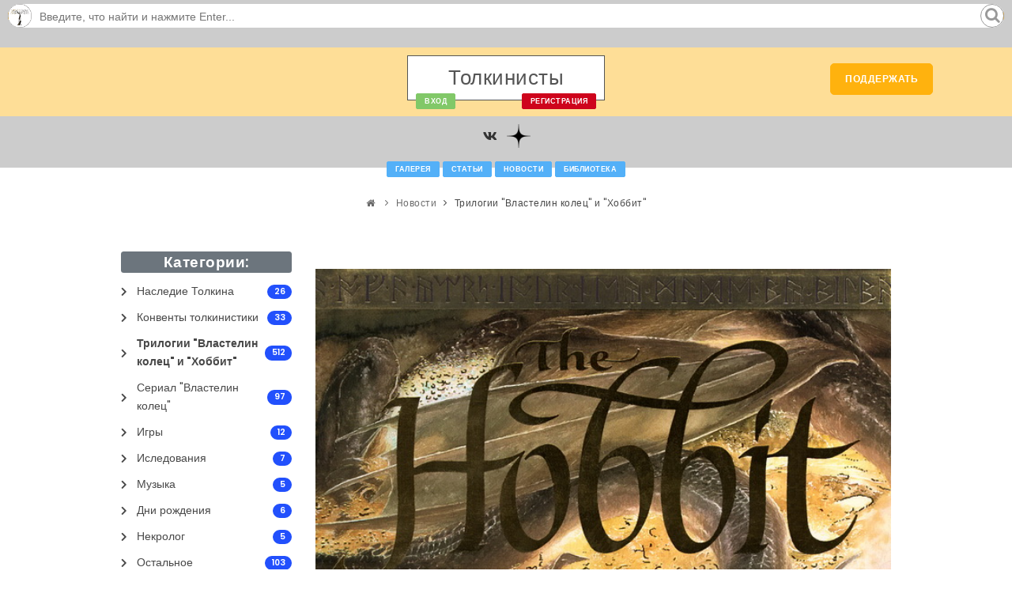

--- FILE ---
content_type: text/html; charset=utf-8
request_url: https://www.google.com/recaptcha/api2/anchor?ar=1&k=6Ld39xIUAAAAAI8B4EXo9UVKxYR5orhOEx2UW13M&co=aHR0cHM6Ly90b2xraWVuaXN0cy5ydTo0NDM.&hl=en&v=N67nZn4AqZkNcbeMu4prBgzg&size=normal&anchor-ms=20000&execute-ms=30000&cb=2ywynxuveonv
body_size: 49540
content:
<!DOCTYPE HTML><html dir="ltr" lang="en"><head><meta http-equiv="Content-Type" content="text/html; charset=UTF-8">
<meta http-equiv="X-UA-Compatible" content="IE=edge">
<title>reCAPTCHA</title>
<style type="text/css">
/* cyrillic-ext */
@font-face {
  font-family: 'Roboto';
  font-style: normal;
  font-weight: 400;
  font-stretch: 100%;
  src: url(//fonts.gstatic.com/s/roboto/v48/KFO7CnqEu92Fr1ME7kSn66aGLdTylUAMa3GUBHMdazTgWw.woff2) format('woff2');
  unicode-range: U+0460-052F, U+1C80-1C8A, U+20B4, U+2DE0-2DFF, U+A640-A69F, U+FE2E-FE2F;
}
/* cyrillic */
@font-face {
  font-family: 'Roboto';
  font-style: normal;
  font-weight: 400;
  font-stretch: 100%;
  src: url(//fonts.gstatic.com/s/roboto/v48/KFO7CnqEu92Fr1ME7kSn66aGLdTylUAMa3iUBHMdazTgWw.woff2) format('woff2');
  unicode-range: U+0301, U+0400-045F, U+0490-0491, U+04B0-04B1, U+2116;
}
/* greek-ext */
@font-face {
  font-family: 'Roboto';
  font-style: normal;
  font-weight: 400;
  font-stretch: 100%;
  src: url(//fonts.gstatic.com/s/roboto/v48/KFO7CnqEu92Fr1ME7kSn66aGLdTylUAMa3CUBHMdazTgWw.woff2) format('woff2');
  unicode-range: U+1F00-1FFF;
}
/* greek */
@font-face {
  font-family: 'Roboto';
  font-style: normal;
  font-weight: 400;
  font-stretch: 100%;
  src: url(//fonts.gstatic.com/s/roboto/v48/KFO7CnqEu92Fr1ME7kSn66aGLdTylUAMa3-UBHMdazTgWw.woff2) format('woff2');
  unicode-range: U+0370-0377, U+037A-037F, U+0384-038A, U+038C, U+038E-03A1, U+03A3-03FF;
}
/* math */
@font-face {
  font-family: 'Roboto';
  font-style: normal;
  font-weight: 400;
  font-stretch: 100%;
  src: url(//fonts.gstatic.com/s/roboto/v48/KFO7CnqEu92Fr1ME7kSn66aGLdTylUAMawCUBHMdazTgWw.woff2) format('woff2');
  unicode-range: U+0302-0303, U+0305, U+0307-0308, U+0310, U+0312, U+0315, U+031A, U+0326-0327, U+032C, U+032F-0330, U+0332-0333, U+0338, U+033A, U+0346, U+034D, U+0391-03A1, U+03A3-03A9, U+03B1-03C9, U+03D1, U+03D5-03D6, U+03F0-03F1, U+03F4-03F5, U+2016-2017, U+2034-2038, U+203C, U+2040, U+2043, U+2047, U+2050, U+2057, U+205F, U+2070-2071, U+2074-208E, U+2090-209C, U+20D0-20DC, U+20E1, U+20E5-20EF, U+2100-2112, U+2114-2115, U+2117-2121, U+2123-214F, U+2190, U+2192, U+2194-21AE, U+21B0-21E5, U+21F1-21F2, U+21F4-2211, U+2213-2214, U+2216-22FF, U+2308-230B, U+2310, U+2319, U+231C-2321, U+2336-237A, U+237C, U+2395, U+239B-23B7, U+23D0, U+23DC-23E1, U+2474-2475, U+25AF, U+25B3, U+25B7, U+25BD, U+25C1, U+25CA, U+25CC, U+25FB, U+266D-266F, U+27C0-27FF, U+2900-2AFF, U+2B0E-2B11, U+2B30-2B4C, U+2BFE, U+3030, U+FF5B, U+FF5D, U+1D400-1D7FF, U+1EE00-1EEFF;
}
/* symbols */
@font-face {
  font-family: 'Roboto';
  font-style: normal;
  font-weight: 400;
  font-stretch: 100%;
  src: url(//fonts.gstatic.com/s/roboto/v48/KFO7CnqEu92Fr1ME7kSn66aGLdTylUAMaxKUBHMdazTgWw.woff2) format('woff2');
  unicode-range: U+0001-000C, U+000E-001F, U+007F-009F, U+20DD-20E0, U+20E2-20E4, U+2150-218F, U+2190, U+2192, U+2194-2199, U+21AF, U+21E6-21F0, U+21F3, U+2218-2219, U+2299, U+22C4-22C6, U+2300-243F, U+2440-244A, U+2460-24FF, U+25A0-27BF, U+2800-28FF, U+2921-2922, U+2981, U+29BF, U+29EB, U+2B00-2BFF, U+4DC0-4DFF, U+FFF9-FFFB, U+10140-1018E, U+10190-1019C, U+101A0, U+101D0-101FD, U+102E0-102FB, U+10E60-10E7E, U+1D2C0-1D2D3, U+1D2E0-1D37F, U+1F000-1F0FF, U+1F100-1F1AD, U+1F1E6-1F1FF, U+1F30D-1F30F, U+1F315, U+1F31C, U+1F31E, U+1F320-1F32C, U+1F336, U+1F378, U+1F37D, U+1F382, U+1F393-1F39F, U+1F3A7-1F3A8, U+1F3AC-1F3AF, U+1F3C2, U+1F3C4-1F3C6, U+1F3CA-1F3CE, U+1F3D4-1F3E0, U+1F3ED, U+1F3F1-1F3F3, U+1F3F5-1F3F7, U+1F408, U+1F415, U+1F41F, U+1F426, U+1F43F, U+1F441-1F442, U+1F444, U+1F446-1F449, U+1F44C-1F44E, U+1F453, U+1F46A, U+1F47D, U+1F4A3, U+1F4B0, U+1F4B3, U+1F4B9, U+1F4BB, U+1F4BF, U+1F4C8-1F4CB, U+1F4D6, U+1F4DA, U+1F4DF, U+1F4E3-1F4E6, U+1F4EA-1F4ED, U+1F4F7, U+1F4F9-1F4FB, U+1F4FD-1F4FE, U+1F503, U+1F507-1F50B, U+1F50D, U+1F512-1F513, U+1F53E-1F54A, U+1F54F-1F5FA, U+1F610, U+1F650-1F67F, U+1F687, U+1F68D, U+1F691, U+1F694, U+1F698, U+1F6AD, U+1F6B2, U+1F6B9-1F6BA, U+1F6BC, U+1F6C6-1F6CF, U+1F6D3-1F6D7, U+1F6E0-1F6EA, U+1F6F0-1F6F3, U+1F6F7-1F6FC, U+1F700-1F7FF, U+1F800-1F80B, U+1F810-1F847, U+1F850-1F859, U+1F860-1F887, U+1F890-1F8AD, U+1F8B0-1F8BB, U+1F8C0-1F8C1, U+1F900-1F90B, U+1F93B, U+1F946, U+1F984, U+1F996, U+1F9E9, U+1FA00-1FA6F, U+1FA70-1FA7C, U+1FA80-1FA89, U+1FA8F-1FAC6, U+1FACE-1FADC, U+1FADF-1FAE9, U+1FAF0-1FAF8, U+1FB00-1FBFF;
}
/* vietnamese */
@font-face {
  font-family: 'Roboto';
  font-style: normal;
  font-weight: 400;
  font-stretch: 100%;
  src: url(//fonts.gstatic.com/s/roboto/v48/KFO7CnqEu92Fr1ME7kSn66aGLdTylUAMa3OUBHMdazTgWw.woff2) format('woff2');
  unicode-range: U+0102-0103, U+0110-0111, U+0128-0129, U+0168-0169, U+01A0-01A1, U+01AF-01B0, U+0300-0301, U+0303-0304, U+0308-0309, U+0323, U+0329, U+1EA0-1EF9, U+20AB;
}
/* latin-ext */
@font-face {
  font-family: 'Roboto';
  font-style: normal;
  font-weight: 400;
  font-stretch: 100%;
  src: url(//fonts.gstatic.com/s/roboto/v48/KFO7CnqEu92Fr1ME7kSn66aGLdTylUAMa3KUBHMdazTgWw.woff2) format('woff2');
  unicode-range: U+0100-02BA, U+02BD-02C5, U+02C7-02CC, U+02CE-02D7, U+02DD-02FF, U+0304, U+0308, U+0329, U+1D00-1DBF, U+1E00-1E9F, U+1EF2-1EFF, U+2020, U+20A0-20AB, U+20AD-20C0, U+2113, U+2C60-2C7F, U+A720-A7FF;
}
/* latin */
@font-face {
  font-family: 'Roboto';
  font-style: normal;
  font-weight: 400;
  font-stretch: 100%;
  src: url(//fonts.gstatic.com/s/roboto/v48/KFO7CnqEu92Fr1ME7kSn66aGLdTylUAMa3yUBHMdazQ.woff2) format('woff2');
  unicode-range: U+0000-00FF, U+0131, U+0152-0153, U+02BB-02BC, U+02C6, U+02DA, U+02DC, U+0304, U+0308, U+0329, U+2000-206F, U+20AC, U+2122, U+2191, U+2193, U+2212, U+2215, U+FEFF, U+FFFD;
}
/* cyrillic-ext */
@font-face {
  font-family: 'Roboto';
  font-style: normal;
  font-weight: 500;
  font-stretch: 100%;
  src: url(//fonts.gstatic.com/s/roboto/v48/KFO7CnqEu92Fr1ME7kSn66aGLdTylUAMa3GUBHMdazTgWw.woff2) format('woff2');
  unicode-range: U+0460-052F, U+1C80-1C8A, U+20B4, U+2DE0-2DFF, U+A640-A69F, U+FE2E-FE2F;
}
/* cyrillic */
@font-face {
  font-family: 'Roboto';
  font-style: normal;
  font-weight: 500;
  font-stretch: 100%;
  src: url(//fonts.gstatic.com/s/roboto/v48/KFO7CnqEu92Fr1ME7kSn66aGLdTylUAMa3iUBHMdazTgWw.woff2) format('woff2');
  unicode-range: U+0301, U+0400-045F, U+0490-0491, U+04B0-04B1, U+2116;
}
/* greek-ext */
@font-face {
  font-family: 'Roboto';
  font-style: normal;
  font-weight: 500;
  font-stretch: 100%;
  src: url(//fonts.gstatic.com/s/roboto/v48/KFO7CnqEu92Fr1ME7kSn66aGLdTylUAMa3CUBHMdazTgWw.woff2) format('woff2');
  unicode-range: U+1F00-1FFF;
}
/* greek */
@font-face {
  font-family: 'Roboto';
  font-style: normal;
  font-weight: 500;
  font-stretch: 100%;
  src: url(//fonts.gstatic.com/s/roboto/v48/KFO7CnqEu92Fr1ME7kSn66aGLdTylUAMa3-UBHMdazTgWw.woff2) format('woff2');
  unicode-range: U+0370-0377, U+037A-037F, U+0384-038A, U+038C, U+038E-03A1, U+03A3-03FF;
}
/* math */
@font-face {
  font-family: 'Roboto';
  font-style: normal;
  font-weight: 500;
  font-stretch: 100%;
  src: url(//fonts.gstatic.com/s/roboto/v48/KFO7CnqEu92Fr1ME7kSn66aGLdTylUAMawCUBHMdazTgWw.woff2) format('woff2');
  unicode-range: U+0302-0303, U+0305, U+0307-0308, U+0310, U+0312, U+0315, U+031A, U+0326-0327, U+032C, U+032F-0330, U+0332-0333, U+0338, U+033A, U+0346, U+034D, U+0391-03A1, U+03A3-03A9, U+03B1-03C9, U+03D1, U+03D5-03D6, U+03F0-03F1, U+03F4-03F5, U+2016-2017, U+2034-2038, U+203C, U+2040, U+2043, U+2047, U+2050, U+2057, U+205F, U+2070-2071, U+2074-208E, U+2090-209C, U+20D0-20DC, U+20E1, U+20E5-20EF, U+2100-2112, U+2114-2115, U+2117-2121, U+2123-214F, U+2190, U+2192, U+2194-21AE, U+21B0-21E5, U+21F1-21F2, U+21F4-2211, U+2213-2214, U+2216-22FF, U+2308-230B, U+2310, U+2319, U+231C-2321, U+2336-237A, U+237C, U+2395, U+239B-23B7, U+23D0, U+23DC-23E1, U+2474-2475, U+25AF, U+25B3, U+25B7, U+25BD, U+25C1, U+25CA, U+25CC, U+25FB, U+266D-266F, U+27C0-27FF, U+2900-2AFF, U+2B0E-2B11, U+2B30-2B4C, U+2BFE, U+3030, U+FF5B, U+FF5D, U+1D400-1D7FF, U+1EE00-1EEFF;
}
/* symbols */
@font-face {
  font-family: 'Roboto';
  font-style: normal;
  font-weight: 500;
  font-stretch: 100%;
  src: url(//fonts.gstatic.com/s/roboto/v48/KFO7CnqEu92Fr1ME7kSn66aGLdTylUAMaxKUBHMdazTgWw.woff2) format('woff2');
  unicode-range: U+0001-000C, U+000E-001F, U+007F-009F, U+20DD-20E0, U+20E2-20E4, U+2150-218F, U+2190, U+2192, U+2194-2199, U+21AF, U+21E6-21F0, U+21F3, U+2218-2219, U+2299, U+22C4-22C6, U+2300-243F, U+2440-244A, U+2460-24FF, U+25A0-27BF, U+2800-28FF, U+2921-2922, U+2981, U+29BF, U+29EB, U+2B00-2BFF, U+4DC0-4DFF, U+FFF9-FFFB, U+10140-1018E, U+10190-1019C, U+101A0, U+101D0-101FD, U+102E0-102FB, U+10E60-10E7E, U+1D2C0-1D2D3, U+1D2E0-1D37F, U+1F000-1F0FF, U+1F100-1F1AD, U+1F1E6-1F1FF, U+1F30D-1F30F, U+1F315, U+1F31C, U+1F31E, U+1F320-1F32C, U+1F336, U+1F378, U+1F37D, U+1F382, U+1F393-1F39F, U+1F3A7-1F3A8, U+1F3AC-1F3AF, U+1F3C2, U+1F3C4-1F3C6, U+1F3CA-1F3CE, U+1F3D4-1F3E0, U+1F3ED, U+1F3F1-1F3F3, U+1F3F5-1F3F7, U+1F408, U+1F415, U+1F41F, U+1F426, U+1F43F, U+1F441-1F442, U+1F444, U+1F446-1F449, U+1F44C-1F44E, U+1F453, U+1F46A, U+1F47D, U+1F4A3, U+1F4B0, U+1F4B3, U+1F4B9, U+1F4BB, U+1F4BF, U+1F4C8-1F4CB, U+1F4D6, U+1F4DA, U+1F4DF, U+1F4E3-1F4E6, U+1F4EA-1F4ED, U+1F4F7, U+1F4F9-1F4FB, U+1F4FD-1F4FE, U+1F503, U+1F507-1F50B, U+1F50D, U+1F512-1F513, U+1F53E-1F54A, U+1F54F-1F5FA, U+1F610, U+1F650-1F67F, U+1F687, U+1F68D, U+1F691, U+1F694, U+1F698, U+1F6AD, U+1F6B2, U+1F6B9-1F6BA, U+1F6BC, U+1F6C6-1F6CF, U+1F6D3-1F6D7, U+1F6E0-1F6EA, U+1F6F0-1F6F3, U+1F6F7-1F6FC, U+1F700-1F7FF, U+1F800-1F80B, U+1F810-1F847, U+1F850-1F859, U+1F860-1F887, U+1F890-1F8AD, U+1F8B0-1F8BB, U+1F8C0-1F8C1, U+1F900-1F90B, U+1F93B, U+1F946, U+1F984, U+1F996, U+1F9E9, U+1FA00-1FA6F, U+1FA70-1FA7C, U+1FA80-1FA89, U+1FA8F-1FAC6, U+1FACE-1FADC, U+1FADF-1FAE9, U+1FAF0-1FAF8, U+1FB00-1FBFF;
}
/* vietnamese */
@font-face {
  font-family: 'Roboto';
  font-style: normal;
  font-weight: 500;
  font-stretch: 100%;
  src: url(//fonts.gstatic.com/s/roboto/v48/KFO7CnqEu92Fr1ME7kSn66aGLdTylUAMa3OUBHMdazTgWw.woff2) format('woff2');
  unicode-range: U+0102-0103, U+0110-0111, U+0128-0129, U+0168-0169, U+01A0-01A1, U+01AF-01B0, U+0300-0301, U+0303-0304, U+0308-0309, U+0323, U+0329, U+1EA0-1EF9, U+20AB;
}
/* latin-ext */
@font-face {
  font-family: 'Roboto';
  font-style: normal;
  font-weight: 500;
  font-stretch: 100%;
  src: url(//fonts.gstatic.com/s/roboto/v48/KFO7CnqEu92Fr1ME7kSn66aGLdTylUAMa3KUBHMdazTgWw.woff2) format('woff2');
  unicode-range: U+0100-02BA, U+02BD-02C5, U+02C7-02CC, U+02CE-02D7, U+02DD-02FF, U+0304, U+0308, U+0329, U+1D00-1DBF, U+1E00-1E9F, U+1EF2-1EFF, U+2020, U+20A0-20AB, U+20AD-20C0, U+2113, U+2C60-2C7F, U+A720-A7FF;
}
/* latin */
@font-face {
  font-family: 'Roboto';
  font-style: normal;
  font-weight: 500;
  font-stretch: 100%;
  src: url(//fonts.gstatic.com/s/roboto/v48/KFO7CnqEu92Fr1ME7kSn66aGLdTylUAMa3yUBHMdazQ.woff2) format('woff2');
  unicode-range: U+0000-00FF, U+0131, U+0152-0153, U+02BB-02BC, U+02C6, U+02DA, U+02DC, U+0304, U+0308, U+0329, U+2000-206F, U+20AC, U+2122, U+2191, U+2193, U+2212, U+2215, U+FEFF, U+FFFD;
}
/* cyrillic-ext */
@font-face {
  font-family: 'Roboto';
  font-style: normal;
  font-weight: 900;
  font-stretch: 100%;
  src: url(//fonts.gstatic.com/s/roboto/v48/KFO7CnqEu92Fr1ME7kSn66aGLdTylUAMa3GUBHMdazTgWw.woff2) format('woff2');
  unicode-range: U+0460-052F, U+1C80-1C8A, U+20B4, U+2DE0-2DFF, U+A640-A69F, U+FE2E-FE2F;
}
/* cyrillic */
@font-face {
  font-family: 'Roboto';
  font-style: normal;
  font-weight: 900;
  font-stretch: 100%;
  src: url(//fonts.gstatic.com/s/roboto/v48/KFO7CnqEu92Fr1ME7kSn66aGLdTylUAMa3iUBHMdazTgWw.woff2) format('woff2');
  unicode-range: U+0301, U+0400-045F, U+0490-0491, U+04B0-04B1, U+2116;
}
/* greek-ext */
@font-face {
  font-family: 'Roboto';
  font-style: normal;
  font-weight: 900;
  font-stretch: 100%;
  src: url(//fonts.gstatic.com/s/roboto/v48/KFO7CnqEu92Fr1ME7kSn66aGLdTylUAMa3CUBHMdazTgWw.woff2) format('woff2');
  unicode-range: U+1F00-1FFF;
}
/* greek */
@font-face {
  font-family: 'Roboto';
  font-style: normal;
  font-weight: 900;
  font-stretch: 100%;
  src: url(//fonts.gstatic.com/s/roboto/v48/KFO7CnqEu92Fr1ME7kSn66aGLdTylUAMa3-UBHMdazTgWw.woff2) format('woff2');
  unicode-range: U+0370-0377, U+037A-037F, U+0384-038A, U+038C, U+038E-03A1, U+03A3-03FF;
}
/* math */
@font-face {
  font-family: 'Roboto';
  font-style: normal;
  font-weight: 900;
  font-stretch: 100%;
  src: url(//fonts.gstatic.com/s/roboto/v48/KFO7CnqEu92Fr1ME7kSn66aGLdTylUAMawCUBHMdazTgWw.woff2) format('woff2');
  unicode-range: U+0302-0303, U+0305, U+0307-0308, U+0310, U+0312, U+0315, U+031A, U+0326-0327, U+032C, U+032F-0330, U+0332-0333, U+0338, U+033A, U+0346, U+034D, U+0391-03A1, U+03A3-03A9, U+03B1-03C9, U+03D1, U+03D5-03D6, U+03F0-03F1, U+03F4-03F5, U+2016-2017, U+2034-2038, U+203C, U+2040, U+2043, U+2047, U+2050, U+2057, U+205F, U+2070-2071, U+2074-208E, U+2090-209C, U+20D0-20DC, U+20E1, U+20E5-20EF, U+2100-2112, U+2114-2115, U+2117-2121, U+2123-214F, U+2190, U+2192, U+2194-21AE, U+21B0-21E5, U+21F1-21F2, U+21F4-2211, U+2213-2214, U+2216-22FF, U+2308-230B, U+2310, U+2319, U+231C-2321, U+2336-237A, U+237C, U+2395, U+239B-23B7, U+23D0, U+23DC-23E1, U+2474-2475, U+25AF, U+25B3, U+25B7, U+25BD, U+25C1, U+25CA, U+25CC, U+25FB, U+266D-266F, U+27C0-27FF, U+2900-2AFF, U+2B0E-2B11, U+2B30-2B4C, U+2BFE, U+3030, U+FF5B, U+FF5D, U+1D400-1D7FF, U+1EE00-1EEFF;
}
/* symbols */
@font-face {
  font-family: 'Roboto';
  font-style: normal;
  font-weight: 900;
  font-stretch: 100%;
  src: url(//fonts.gstatic.com/s/roboto/v48/KFO7CnqEu92Fr1ME7kSn66aGLdTylUAMaxKUBHMdazTgWw.woff2) format('woff2');
  unicode-range: U+0001-000C, U+000E-001F, U+007F-009F, U+20DD-20E0, U+20E2-20E4, U+2150-218F, U+2190, U+2192, U+2194-2199, U+21AF, U+21E6-21F0, U+21F3, U+2218-2219, U+2299, U+22C4-22C6, U+2300-243F, U+2440-244A, U+2460-24FF, U+25A0-27BF, U+2800-28FF, U+2921-2922, U+2981, U+29BF, U+29EB, U+2B00-2BFF, U+4DC0-4DFF, U+FFF9-FFFB, U+10140-1018E, U+10190-1019C, U+101A0, U+101D0-101FD, U+102E0-102FB, U+10E60-10E7E, U+1D2C0-1D2D3, U+1D2E0-1D37F, U+1F000-1F0FF, U+1F100-1F1AD, U+1F1E6-1F1FF, U+1F30D-1F30F, U+1F315, U+1F31C, U+1F31E, U+1F320-1F32C, U+1F336, U+1F378, U+1F37D, U+1F382, U+1F393-1F39F, U+1F3A7-1F3A8, U+1F3AC-1F3AF, U+1F3C2, U+1F3C4-1F3C6, U+1F3CA-1F3CE, U+1F3D4-1F3E0, U+1F3ED, U+1F3F1-1F3F3, U+1F3F5-1F3F7, U+1F408, U+1F415, U+1F41F, U+1F426, U+1F43F, U+1F441-1F442, U+1F444, U+1F446-1F449, U+1F44C-1F44E, U+1F453, U+1F46A, U+1F47D, U+1F4A3, U+1F4B0, U+1F4B3, U+1F4B9, U+1F4BB, U+1F4BF, U+1F4C8-1F4CB, U+1F4D6, U+1F4DA, U+1F4DF, U+1F4E3-1F4E6, U+1F4EA-1F4ED, U+1F4F7, U+1F4F9-1F4FB, U+1F4FD-1F4FE, U+1F503, U+1F507-1F50B, U+1F50D, U+1F512-1F513, U+1F53E-1F54A, U+1F54F-1F5FA, U+1F610, U+1F650-1F67F, U+1F687, U+1F68D, U+1F691, U+1F694, U+1F698, U+1F6AD, U+1F6B2, U+1F6B9-1F6BA, U+1F6BC, U+1F6C6-1F6CF, U+1F6D3-1F6D7, U+1F6E0-1F6EA, U+1F6F0-1F6F3, U+1F6F7-1F6FC, U+1F700-1F7FF, U+1F800-1F80B, U+1F810-1F847, U+1F850-1F859, U+1F860-1F887, U+1F890-1F8AD, U+1F8B0-1F8BB, U+1F8C0-1F8C1, U+1F900-1F90B, U+1F93B, U+1F946, U+1F984, U+1F996, U+1F9E9, U+1FA00-1FA6F, U+1FA70-1FA7C, U+1FA80-1FA89, U+1FA8F-1FAC6, U+1FACE-1FADC, U+1FADF-1FAE9, U+1FAF0-1FAF8, U+1FB00-1FBFF;
}
/* vietnamese */
@font-face {
  font-family: 'Roboto';
  font-style: normal;
  font-weight: 900;
  font-stretch: 100%;
  src: url(//fonts.gstatic.com/s/roboto/v48/KFO7CnqEu92Fr1ME7kSn66aGLdTylUAMa3OUBHMdazTgWw.woff2) format('woff2');
  unicode-range: U+0102-0103, U+0110-0111, U+0128-0129, U+0168-0169, U+01A0-01A1, U+01AF-01B0, U+0300-0301, U+0303-0304, U+0308-0309, U+0323, U+0329, U+1EA0-1EF9, U+20AB;
}
/* latin-ext */
@font-face {
  font-family: 'Roboto';
  font-style: normal;
  font-weight: 900;
  font-stretch: 100%;
  src: url(//fonts.gstatic.com/s/roboto/v48/KFO7CnqEu92Fr1ME7kSn66aGLdTylUAMa3KUBHMdazTgWw.woff2) format('woff2');
  unicode-range: U+0100-02BA, U+02BD-02C5, U+02C7-02CC, U+02CE-02D7, U+02DD-02FF, U+0304, U+0308, U+0329, U+1D00-1DBF, U+1E00-1E9F, U+1EF2-1EFF, U+2020, U+20A0-20AB, U+20AD-20C0, U+2113, U+2C60-2C7F, U+A720-A7FF;
}
/* latin */
@font-face {
  font-family: 'Roboto';
  font-style: normal;
  font-weight: 900;
  font-stretch: 100%;
  src: url(//fonts.gstatic.com/s/roboto/v48/KFO7CnqEu92Fr1ME7kSn66aGLdTylUAMa3yUBHMdazQ.woff2) format('woff2');
  unicode-range: U+0000-00FF, U+0131, U+0152-0153, U+02BB-02BC, U+02C6, U+02DA, U+02DC, U+0304, U+0308, U+0329, U+2000-206F, U+20AC, U+2122, U+2191, U+2193, U+2212, U+2215, U+FEFF, U+FFFD;
}

</style>
<link rel="stylesheet" type="text/css" href="https://www.gstatic.com/recaptcha/releases/N67nZn4AqZkNcbeMu4prBgzg/styles__ltr.css">
<script nonce="sQ5zdAclzAhB9-do_SIBMw" type="text/javascript">window['__recaptcha_api'] = 'https://www.google.com/recaptcha/api2/';</script>
<script type="text/javascript" src="https://www.gstatic.com/recaptcha/releases/N67nZn4AqZkNcbeMu4prBgzg/recaptcha__en.js" nonce="sQ5zdAclzAhB9-do_SIBMw">
      
    </script></head>
<body><div id="rc-anchor-alert" class="rc-anchor-alert"></div>
<input type="hidden" id="recaptcha-token" value="[base64]">
<script type="text/javascript" nonce="sQ5zdAclzAhB9-do_SIBMw">
      recaptcha.anchor.Main.init("[\x22ainput\x22,[\x22bgdata\x22,\x22\x22,\[base64]/[base64]/[base64]/bmV3IHJbeF0oY1swXSk6RT09Mj9uZXcgclt4XShjWzBdLGNbMV0pOkU9PTM/bmV3IHJbeF0oY1swXSxjWzFdLGNbMl0pOkU9PTQ/[base64]/[base64]/[base64]/[base64]/[base64]/[base64]/[base64]/[base64]\x22,\[base64]\\u003d\\u003d\x22,\x22wpcnwoHDtMOCwpzDnMK3KsKvGCUgX1VfbMOKw5lPw588wpMqwofCjSIuWFxKZ8KJAcK1WmjCgsOGcFpAwpHCscOpwpbCgmHDuFPCmsOhwqnCqsKFw4MOwrnDj8Oew7PCsBtmE8KqwrbDvcKrw7Y0aMOHw43ChcOQwqsJEMOtJCLCt182wrLCp8ORHX/Duy1ow5hvdBhCaWjCu8OaXCMGw5l2wpMaRCBdXFsqw4jDpsKowqF/[base64]/DvcOhZcOnw5TDuQfClcO1wrcWGsO/GzTCksOhGFxgHcOkw47CmQzDo8OwBE4pwonDumbCvsOswrzDq8OVbxbDh8Kgwq7CvHvCnmYcw6rDvcK5wroyw68+wqzCrsKuwoLDrVfDo8KDwpnDn0p7wqhpw7Arw5nDusK5QMKBw58OMsOMX8KHaA/CjMKhwroTw7fChBfCmDoHSAzCnicLwoLDgBkRdyfCvQTCp8ODZcKrwo8aQBzDh8KnD2g5w6DCnMOew4TCtMKZRMOwwpFJHFvCucOvfmMyw4vCrl7ChcKGw4jDvWzDuVXCg8Khc11yO8Kfw5YeBnnDicK6wr4HGmDCvsKJUsKQDjwyDsK/fwYnGsKFa8KYN1w2c8Kew53DssKBGsKrQRALw4HDpyQFw73CiTLDk8Kkw7QoAWbCmsKzT8KjFMOUZMKiBTRBw7Amw5XCuxTDvMOcHn7CusKwwoDDpsKwNcKuAHQgGsKpw4LDpggDeVADwo/DtsO6NcO7CEV1J8OiwpjDksK3w6tcw5zDicKrNyPDpFZmcxYJZMOAw6JzwpzDrlbDgMKWB8OgbsO3SGt/wphJTSJ2UEVvwoMlw5nDusK+K8KmwqLDkE/CtsOcNMOew6hZw5ENw7EobExQdhvDsAh8YsKkwpNodjzDqcOtYk9kw6NhQcOtKMO0Zw80w7MxJ8Omw5bClsKXXQ/Cg8O7IGwzw7A6Qy1WXMK+wqLCskpjPMOZw7bCrMKVwoDDkhXChcOow5/DlMOdW8OGwoXDvsOINMKewrvDl8OHw4ASdMOvwqwZw4vCtCxIwoEow5scwr0VWAXCiS1Lw783VMOfZsO/V8KVw6ZvA8KcUMKnw67Ck8OJT8K5w7XCuRonbinCj03DmxbCscKbwoFawogSwoEvIMKdwrJCw7tnDULCtcOEwqPCq8OHwrPDi8OLwozDl3TCj8Kbw5tMw6IMw4rDiELCiDfCkCgqQcOmw4RYw77DihjDkHzCgTMPK1zDnnnDl2QHw60URU7CisOfw6/DvMOMwoFzDMOZAcO0L8OuXcKjwoUbw44tAcOzw74bwo/DikNLC8OrZ8OLJsKDDRvChMKcGy/[base64]/[base64]/[base64]/[base64]/VMK4wogZa8OZQ8KCGcOSQcOSw5/Du37Ds8O/acOGSEbCvy/[base64]/woLDhVnCrcOvQUXCocK6S3jCocKbCnxjwr3DucOJwofCsMOmPHlYS8ODw6R+OktWwqkidcKNWMKWw5pYQsKuFicvccODGsK5wobCm8OZwpMGUMK8HhTCgMOlLTjCvMKewqTDsX7CssO+cl5RKcKzw6PDsXlNwpzDs8O4C8OCw5x9S8KpR0/DvsOxwoHCoXrCnjAhw4IpOk4NworDoT85w4Fww4TCjMKZw4XDicOQAE43wq9uw6RQBcK4dU7CmFXCgwZAw5HCo8KmBcK0TGhPwrFpwrnCvQk1eAAeCSlLwpbCq8OSPMKQwozCvsKbMCkMARJ/[base64]/DiUfDj20SRcO4GsKDDcO/LsOzAsKcw7kewoFMwonDssOqZRBibsK/[base64]/DtMOjNcOpfcKwfMOdOcO0UA/CrcO4SMOHw7kkYzwowpHCkE7DtjrDssOVJiTDuU8pwrwfHMOpwo9xw5lCYMKNasOBVgkBK1AJwoZuwpnCix7DswAAw5/DnMKWayMzC8O1woTCjnMaw6AheMO6w6/CkMK7wpzCkXTDkHtvZRoOAsK1E8Kee8ONdMKTwrBsw6V0w6c7csKFw69rOsKAWFZIGcORwqgow6jCtyYccRlkw6FtwpfCqhRywr3DjsOAVAMhBcKVQHbDtU/[base64]/CucKKw6XCqcK6w5dYS3Mdw6lhC8ODwpVHw48LdMKBNhbCvMKkwovDp8KUw5bCiQkhwp0cF8K5w5HDiyTCtsOVLcOlwpxhw589wptWw5JRQ0jDo0gew7cqb8OIw5kgBsKxfsOjEzQBw7zDgBbCtX/CqnrDtTvCpULDkgcueGLCrgjDoGlvVcOzwognw5Fowpxkwq9mw6dPXsOiEiLDmmN/KcK7wr4jYSoZwrQdIsO1wol3w6/[base64]/GsKCw7vCncKRw5jCgsKWXAUNwpHCgSgvVcKiw43DnC0wCSXDlsK/w50Mw43DrQdaFsKNwpTCnxfDknRfwoTDmcOBw57CgsOrw7h7csO5fQALXcOZQ1lIKC1cw4jDri1kwq9UwqcXw4/[base64]/DjjlqPcOUaR1/[base64]/DvXIZBHfDt8KtLCDCjcObwoh1ZkDCrBzCjsKkw541wr/CtsOIfRbDtcOvw7UNf8KuwpfDsMKkDgJ8CU3Dn3AWwo1aO8KafMOgwrs2wp8Aw6PCrsOUAcKvw6BxwonCi8O/wrkjw4HCtlDDt8OMO0xzwrbCmHQ9JsOibMOCwoTDrsODwqXDqi3CnsKyQmwSw7LDp3HCjj7DrmrDm8K4woU3wqjCvsOzwr99ODBBKsKhSQ0rwovCrQNdeh9zYMOZXMO8wrfDlzQ/[base64]/DscOyek4ww7ZxTCQ3wqMeBQvCmMKjwqICJ8Orw6LCjMOQSkzDk8K/w5PDhEjDqsO5woFmw7McGWDCisKEIcOCbhHCrMKUT3nClcO9w4ROegQ6w4QcDw1ZR8OlwolTwq/Cn8Onw4tUfTPCm2MqwoJww7IGw5Mlw6YLw5XCiMOsw4ISVcKnOQfDiMKXwo5vwo3DgF3DjsOIw7c8G0JPw47Cn8KXw5ZXBhpPw7DCg1/CmcOqUsKqw6PCqVF/w5ljw5Yxwo7CnsKTw71UOU7DpjLCvinCusKATMOBwqARw6LDvsKLJRrCtGjCgmvCinHCssO5WsO6dMK8KWjDosK+w6jCusOWTcKhw4bDu8O+YcONEsKkB8OHw4tEFMOTL8O/w7LCs8KKwroWwolHwqZKw7skw7fDrMKpw6vClsKIbhktNiVqdmpawoYHw4XDksOSw6jCom/CosO0cBUKwpJtCmc4w49ITRXDsGzCinxuwrRFwqg5woFvwphEwrzDqFRLYcKtwrPCrClPw7bClGfDucOOZ8KUw6XCkcOPwq/[base64]/[base64]/CgSY8MlvDvzsRP03CucOOw4QBcsKveXtNwrxnNFxiw4XDssOhw4bCow8swq5tRj0aw5l+w43CpmFgwoVIKMK6wrLClMOLw6wfw4tNMsOjwofDoMK/F8OUwqzDm0fDoCDCgMOewpHDqRsYdRZkwq/CiyTDicKoBj3CogwSw6DDsyTCmysww6xmwoHCjcOmwp1+wpTCtQ/Du8KkwpMXPzIcwrIFA8KXw4rCp2vCnkXCi0PCu8Ouw6Vjwo7Dn8K/wrfClgVwaMOtw5rDisKTwr4xAmjDpMOnwpQtf8KPwrrCjcO/w5bDhcKQw5zDu07Dm8KVwoRLw5BBw6VHFMOTV8OVwrxYA8OEwpTCp8KpwrQma0FoYwTCpWPCgmfDtEHCq1MobcKEbcORIsK8Ui1UwogRAjrCtwfCtsO/FMKrw5rCgGYdwrlqLsO/H8KCwr57TsKZbcKXQjRLw7BDZipoDsOTw4bDgSLDsBRtwrDCgMKoe8OPwofDni/Cp8OvJcOGP2B0LMKMDA1Ww7Mmwog2w6low7YVw5FRIMOUw70+w57Ds8O5wpAAwrfDmUIILsK9XMOpCMKSw5vDk3kyQcOYFcKSWnzCsEvDuUPDhXRCSnjCvx01w7XDpwDCsWoTAsOMw47DrcKYw43Cpjc/[base64]/Du8OIw4tWw6MLIDrDsTPCtkzDgjLDlMOGw4ddJMKrw4lKfcKKOsODL8Oew5/CmcK/w4dXwqNHw4DDjRI/w4wDwqfDrS9YVsODY8O5w5PCj8OKVD4Xwq3Dij5heDVvZivCtcKbTMK8JgA6QsONQMKNw7PDgMOHwozDtMKJSlPCicOLWcOlw4bDn8O7elvDrRgtw4/[base64]/[base64]/[base64]/[base64]/DvsKsAkwhwpxZw5jCpMKOfFFcKcKlY1c/wrhMwrbDnU94FsKCw5BLAVVeW3x4IE4Ow4U/[base64]/[base64]/w4Vww4DCuHc+w796w4dow4/DozJRDxVIJMKqScOQLsKwYVgGU8O+wqrCpMO9w4McI8K6J8KKw7vDs8OpdMOSw5XDjiNfKsKwbEAzccKSwoxFRHPDjcKrwrwMEW9Jwqd3bsOcwoBNa8OvwoTDuXsrbwMRw5ViwpARGUsRc8O2RcK2Ij3DvsOVwr/ChUZwP8KtSno3wpDDmMKfCMKidMKmwqNzworCmiUQw60Xd1PDrk8uw4Q1MzvCrMOZTA95QH7DlcOgRh7CmWbDqDBVARRYwoHCpj7DrUEOwp3DiCVrwosGwq1rDMOIw7A6BWbDm8Oew6slUF04dsKtwrDDskMabyPDqkDDtcOlwqlawqPDgA/ClsKUQsOBw7PDhsO/w7Baw4ZWwqPDg8Oew79+wrp2wqPCj8OMJsO/bMKtVwgyKMO7w4bCrMORK8Osw5zCjVjDssKUQhzChMOMCjpew6F8Y8O/V8OQJ8OkFcKVwr/DsTttwq17w4gLwq0bw6fCm8KMw5HDsBzDmGHDkEkNQcKCY8KFwpJZwoPCmhHDpsOlDcOLwpkGMjEEw4Jowrk5dcOzw7EpMVw8w5XCrUELEcOCTUHCgBtzwqkXejTCn8KPX8OXw57CsGgfwojCpMKSeQTDtVNSw49CHcKGeMOrUBFnLMOsw4HCucO8bh55Txs9wq/CkC3CsQbDk8OyaXEJJMKNOcOUwrdGMMOAw7HCvgzDuCPCjDzCpW9dwr1IcVp+w4zCisKvdjrDkcOvw7TCnUhuwrEIw5rDg0vCjcOUC8ObworDssKYwo7CgXXCgsOiw6A3RAzDq8Ofw4DDjm1two95BUXDmj53a8OIw4fDq1xGw797F03DtcKBLGViR3sew5/CmMOwVUzDgXN4wq8KwqbCksKHZcKpLsKGw4dzw7JoFcKnwqnClcKCaBfCkHHDuABswobCsThIOcKpTAR2EkhSwqfCi8K0AUgLXgzCqsKJw5NVwo/CisK+Z8OLfcOzw4zCoTxFOXvDpjoYwoYUw5zDjMOGWSxZwpDCo1JJw4DCgMO5VcOFSMKcClttwq3DhhLCrQTCtGMsBMKsw5RyJDcvwpB6WATCmBYaSMKHwo/Cmz9pwpDCrgPCu8KawrDDihfCoMKwOsObwqjCnzXDsMKJw4/DiUTDogR4wqtlwp8TPlvCtcOSw6LDpsO1U8OtHWvCvMOvZ34Sw7YZThnDui3Cuns4PMOlWVrDg3rCl8KXwpTCvMKRKzUNwpDCqcO/wqcPw7luw67Dtk7DpcKSwpFawpZGw4k3wrBIEsKNDXLDhMO0wozDuMOmNMOewqPDn0FRL8OcdyzDqSQ3BMKcIsOJwqVqGigIwoIVwp/[base64]/w7PDnsOUwphyYcKedsOlacOKPEBaMwbCoMORJcKZw6PDgMKxwrbCpX0tw5DDqVwva0fCmXvCgFbCvcO/XhzCosKIDUs5w57CisKwwrs+ScKWw54Mw4QOwo0VEWJOdsKvwrp1wpLCikPDicK/LyvCphzDvcKcwrpLT0REdQfDucOdBcKmRMK8bMKfw5JZwpvCscOLEsO/[base64]/woLDvEBDwr1rwp1rTRUjPsO2E3zDoy/CmsKTw5UTw6xIw5NeelF5BMOkJw3Cs8KEWcOcD3h+YB3Dq31/wp3DgUJdHsOXw79rwqVGw74CwpIAU0B6DcOXYcOLw6Jkwo9Tw7bDj8K9KMKfwq9nLFIgSMKHw7ImLFE+TBlkw4/Dh8O2TMKqP8OIAQLCuCHCvsKcAMKKMBx0w4TDtcK0a8OYwoEVHcK9I3LCkMOuw5rCkVnCh2trwr7CtcKNwqwkbg5jP8K/eUnCszjCmX8Tw4nCkMOww6zDm1vDoHFgex1vacOSwoYvTsOpw5tzwqRAOcKtwpnDp8Oxw7QJwpLCr1t2UUnCrMOnw4x9YsKhw6HDgcKWw7PCgzcIwoxkGCQmQG0ow6tcwqxEw61yA8KtF8OGw6LDqEdCe8OWw4TDjsOxZl5Uwp7CplPDrUDDhR/Cv8OOJQtBGcOhb8Oow6Bvw7nCgXrCpMONw7DCtMO7wowAOUBKf8OVcn/CisO5DQ08w6U3woTDh8O+w4/CksO3wp7CmTdXw4nCnsKnwpV4wqPDjltFwqXDkMOxwpJ/wpUMFsOJHcOVw6TDkmtSeANIwrjDp8K9wpjCklLDjFnDpTHDqHvCgA7DklYIwpoKWTjCi8Knw4PCkMK4woRjH2/CicKAwozCpgNxecKHw4fCgWNtw6ZHWkoOwocMHkTDvCY9w5gEAVJdwqfDhgcZwroYFcOqf0fDkybCo8KOw4zCicKeXcKLwrkGw6XChcKpwr9aK8OSwrjDm8KOC8KGJhbDiMOOXCTDv248FMOJwrTDhsObTcOfeMKswoPCgkDCvznDjh/CqyLCm8ODFBoAw5dgw4XDoMK9OV/DrHjCjwd0w6XCuMK+MMKYwrU2w5ZRwqvDhsO5ecOtJELCt8Oew77Dsx3Cu07DscKww49ILsOFV30pSMKSF8OcEsKpHXU9AMKQwqAwVlbCl8KYZcOKw5QDwr04c25xw6Nuwo3DicKUbMKMwrgww57DpMO2wo/[base64]/[base64]/wpQ6w5RYc8KZEsKrw4DDp8OWAMKqCD7DnlQ+XcOjwpzDs8Oxw6JMRMOOBMOKwqPDp8OGVGJawqrDj2rDnsOZf8O2wqDCjy/CnG9YXMOlKwJfY8OEw74Vw6UawovClsOFMTBJwrbChzHCusKASjlyw5fCmxDCtMODwpvDm1LDnhgXSGHDhy92IsKdwqXCh1fDosK5LgzCrTV1CXJobsO5SFjCqsOYwr81wp42wqIPN8KgwqXCtMKzwrTDlx/CgHsMf8K8fsO9TmbDlMOqOHopcMKueH9/QDjDgMOuwqLDnEHDkMKOw4lUw5AAwrYFwogjEnfCh8ORHsKsEsO/[base64]/DhcO2w5pZYGocw51mwpEcw4fDsTrCicOMw7gSwr8Pw67Dt20DZ1TDrXvCimoiZBIWZ8O1woUtVsKJwp3DjMK8S8OawrnCl8KpJBNoQRrDj8O/wrIgfyjComcyKX81PsKIJBrCocKUw4IAfjF9bSzDiMO+PcKsQsOQwpbDl8OFXWjDk23CgQAJw6DCl8OvWzvDohsOdz7DliMuw7A9KMOkBRvDuhHDpcKIbWUsI3/[base64]/R8KDwo7DocOhIsOgWsOULMKrYi4FUUB/[base64]/wpfDh1HDm8KRUS1de0DCvsK0L8OPwqQ9VsK7wq/CpC7CocKpHMOjKD7DjlYXwpTCuDnClRMGVMK6wpbDmyjCvsOMB8KFSXwBAMOjw6YxJAHChjnDs01vPsOwEMOlwozDkAfDvMObBh/DhSzCum8TVcKiwo7CuCjCnxTCp3TDiX/Dvz3CvQpOWj3CpMKYBcORwqnCnMOmDQY/wqrDmMOjwowqSDhKKcKUwr9EK8Ozw5tmw63DqMKNGGdBwpHCjj1Ew4TDpkJDwqMCwph6UzfDtsO8w7jCh8OWSi/CpwbCucOMYsKqw51TfWzDqX/DglMnH8ONw68kDsKaaBHDgQbCrR9PwrAWcwjDisKhwroCwqXDi2DDtWRzLwx9NMKwZiscwrZiNcOdwpdHwpxZdCQsw4JSw5vDhsOcEMO2w6XCvCfDqnUnSHHDpcKxbhdbw5DClRvCjMKIwoYtRjHCgsOYLWTCvMOdCCknc8KXKsO6w7FIRHLDnMO/w7XDszPCoMOsQ8KFa8KhIMOHfCslLcKIwrbDukYqwo1IOVbDqDTDiDHCvcKoKgQAw4vDvcOBwrXCuMO9wro2w686w7sZw5xNwpMYwqHDscK2w6Egwr5EbXfCu8KnwqMEwoN9w6NKEcOtFsKzw4TCmsOPw4k0PArCscOow7nDun/Dr8OYwr3CucOrwr5/WMOkc8O3ZcOxZcOwwrQzcMKPbS9BwofDnRcMwppcwqbDvUHDlMOLAcKJPTnDpcOcw5LDiwEFwoY1a0MWw7Y3AcK4MMKdwoE1PSgjwpodJF3CpW9ZMsOfcwhteMKnwpXDsR1lR8O+CcKHT8K5dT3DkgjDgMOewobDmsOpw7TDv8KiecKrwoxeE8K/wq1+wqHCoxRIwoxgw7DCljfDji9yEcO0C8KRYThtwpFYbcKGDsOsfAV1Vk3DrRnDg2vCkwzDpsODa8OXwpXDgQ58w5AOQ8KXLQ7CosOOw4JFZVR2w7s6w55kQMO8wpJSBmvDmSYWwodpwqYUbng7w4XDrMOCHV/CujvCuMKmJMK4UcKpGwpDWsOhw5HDu8KHwqlpScK8wqdMNhIdZ3jDtMKKwqk5wpY0LsKTw5M7FAN4FBjDgTltwonDmsKxw67Cn0Fxw585YjjCjcKDYXtNwqnCsMKiRD4LGmPDs8Ogw7Qyw6/[base64]/[base64]/woQFwppJwqrDqMK6w5fDh20XZg9zwrZ9L2wjcDzDoMK8wpssSmVmf08Hwo3CukzDtUDChTDCgRvCs8KmSCsFw5bDvzNxw5fCrsOsEh/DhMOPT8KRwoIzT8Kowq5pNwLDtE7DryHDqGJgw650wqYHd8KXw4spwopRDBN1w5HCiBLCn1Mxw5x5fCTCmMKVZwkHwq8fbcO/ZMObwqnDpMK7eEVTwrsewpIoEMO0w4czOcKPwp9SacKvwpRGYcOAwrsmBcKOCsOXG8KsGsOSdMOPHwTCksKJw4sSwpXDuzvDlUPCm8KhwoATZ3kIK0XCt8KRwpzDmiDCpsK8bsK8LDQOYsK8wphEDsO0w44NHcOJw4FkbMOcNsO/w48kPsKLIcOawr3Ci15Rw5IKezzDpFHCs8KowrXDgEIUGhDDncOPwp8Fw6XCh8OQwrLDh2rCrhkZGV0aLcOrwohQbMOjw7PChsOfZMKLV8KMwqglw4XDoVbCt8KkSFliHSbDnsKFMcOqwpLDocKkbATClSHDn0N/[base64]/CrsOrw4HDuE7DpMK7SsKRw7jDvDdIfhAPKirDlMKYwqluwp1RwrM/b8OfIsKzw5XDrlDCiRU/[base64]/DjMKMw74HIgHCncObTU5RB8KOwqLCvcO2w6fCncO1wrHDkcKCw4jCk0BFV8Kbwq8kQ38Dw47DjiDDm8KEw7XDtMOmFcOCw7nCosOgwofClzB6wpouccOLwplFwqNZw6DDnsOUOG/[base64]/w7HCnMK/XwgAGwESwrQkZcOSwqxBIcOIwrfDo8O7wrLDqsKGw7dtw77DmsOQw6VTwrVyw57CqyVRZ8KxRBJPwpzCpMKVwrhnw4VKw5jDuD4WcMKkFsOcEG4LJUpZBFs+WyzCjxfDogrCuMKBw6Mnwp/CksOZeXYRWX5AwplfCcOPwonDrMOUwpZyf8KKw4lqWsOAwpsMXsO9PnbCqsKrcBjCmsO5K10KGMOYw6ZIbQNjL3PDjMOiZlFXCRbCoxITw7/CilJOwpzChADDhwdfw4XCh8OoeB/CgsOXacKcw6ZERcO/wqQ8w5kcwoTDgsO+wpkxYQrDm8OlJ3sGw5bDqgd3G8KTHh3DmBU9YFfDpcKvc0bCj8Orw4RNwoHCmMKdDMONayDDuMOsEWp/GnwCecOkNGIXw75VKcOyw6TCo3hjLWzCnEPChiwXWcKAwrhQP2QKcDnCpcK3w602CMKfYMO2QzxPw4INwpfDhDbCsMKww7XDocK1w6PDlh4/[base64]/w4FTwr1NbsKFwqLDp8OBwqgWJcK3XcOzSTbDmMKhwoDDusKxw6LCqVRBW8K1wrzCtC4Vw5DDi8KSFMOaw7/Dh8OEbiEUw6bCtQ5Swq7CnsKNJ3EWfMKmQGDDucOFwo/DjQBfAsKHD3vDmcKucxwgccO5ezdOw4HCoUMhw6JuJlXDvsKwwqLDvcKSwrvDoMOzbMKKw63CqsK4EcO0wrvDlsOdwp7Ds2VLCsOewoLCosOTwpgMTDE9csKMw5rCkEopw6Ehw7/DqXgjwqLDn2TDgsKkw6bDs8OKwp/[base64]/DjSlIYVFyIyXCt8Kfw4V8wovDqMO+wrhVw5vDqQ4Lw6UKUMKFS8O1Z8KgwoHCk8KgLD7CkW87wrcdwoMmwrIww4d5NcOhw5vCojQzNsODP33DlcKoDHnDq2tDeGrDsCLDhV/Dq8KdwoFkwo9WMwHDhToSwr/[base64]/CkQhSMcO3anLCnsK9FMKQeMO+w74Xw5NQdsKBOsO9McKaw57DrsKNw7LCgMKuAQrCiMOywrkaw5jCi3luwrpuwpfCvBgdwrXCmTl/w53Co8OOP1UrRcKNw6hxaGDDl2HChsKcwpI8wpfCnW/DrMKKw5YsegkQwpILw7zDmcKkXMKgwqjCu8KXw5kBw7XCiMOwwrYSDcKDwrQSw5DDlDMvOFoew7/DjSV7w4rCs8KRFsOlwqgeBMO0esOPwoIvwoPCpcOqwrTDgEPDuyvDtnfDhQvDi8KYC3LDs8KZw6swYgzDgA/CuzvDlWjDrys9wojCgMOlOm4QwqEww7XDvMKQwp1mKcO+WsKLw4lFw518XsOiw4LCvcO1w4RFc8O0RTbCiwrDkcKEcQ/Ck3ZnMMOJwp8uw7/CqMKuawfCiCMVOsKrDsKUIQJ4w5AeHsOOE8ObUsObwo8owrtXZMO6w5YLCg9ow41XUcK2w4Jmwr9qw4bCiVx1JcOgwoIGw6o7wrnCqsO7wq7Co8Opc8K1dzcbwrxFTcO2w7/CrSfCqMKNw47CusKfJEXDnBLCgsKCXsOZB3QZAW48w7zDoMOvw5cpwo5uw7Zlw5xGekJTNGwHwr/Ch1tdAMOFwqrCu8O8XQPDs8KweUQxw6ZpCcOLwrbDo8OVw45xC00/wo9De8KYKQ/Dr8OCwoUnw5bCj8OKHcK/[base64]/[base64]/wpHDo2NeP8Kxw63CnsO2VSbDp8KrdsO1w47DqcKbPcOxVcOaw5/DsXA8w4wbwrzDlmBDVsKESDVawqjCujfCl8OoR8OIB8OLw4nCmMOzZMKEwr3DpMOPwqlRPGMswofCssKXw7VEbMOyJ8K8wpt7VMKxwrN+w7rCvsOiW8Ovw6nCqsKfMHjDoyPDh8OTw4TClcKqNmZEF8O+YMOJwpB6wqIeA24AKhEpw6zCilXCpMO4XgzDikzCq0wpaV/DkQYgKMKGScOaGGbCl1XDh8KnwqZ9wrYNGxzCu8Kww4tDDXTCvTzCqHp/GsOQw5rDmyRew7jCncOIPV4ww47Ck8O2Sl/CjEAQw41wXsKNfsK/w4rDmWXDncKHwojCnMKfwppcc8OmwpDCkwscwprDjsO/[base64]/w5bChU/Cj3kwAAR9f1zDtsKnwojClWsBP8OnF8O6wrPDtcOdPcOew44PGMKfwp8Lwotlwo3CgsKWV8Kdwp/DgsOsW8Kawo/[base64]/CisKzSMK4w7vCsU58w6RjH8Olw6ZKARbCpEtGMMOLwpvDq8OZw5XCqAZ/w78WDRDDjSTCmXvDnsOyQgQOw5DDjsO2w4/DnsKbw5HCocOSAVbCgMKRw57DuFowwqDCl1HDv8OrXcK7wq/ClMK0VRrDnWPCg8KRIMK4w7/[base64]/CgWfDqFQYcMKGdDTCt8O6NlYmMELCtcOlwpbCkhoUe8OMw4HCgwd4GlHDpSjDi1wmwpFZL8Kfw5TDmsKGNyAUw67CoiXCkjtZwpI9w7LCqXwMQjIDwqDCuMKHKMOGJiXCgxDDtsKWwoTCskJlUMKGR1nDoCfCj8OKwohjdjHClMK/TzgHHSTChMOdwo5Lw7fDiMKzw4jDr8Kow7/Coy7Cmnc4AGYWw5XCpMO7VG3Dj8Oyw5d4wpjDnsKYwoHCjMOsw7DCusOqwqjCrsKuFcORZsKqwpHCgmBhw7DCnhhueMOOKBg5F8Ohw7dTwo4Xw5fDl8OhCG5Ewpo9bsOywpJSw73CrGrCo3vCpWAcwpjCh1Jxw697HXLCmWPDk8OsOcO0YTEeeMKfRsOUME/DsDDCpMKMWi3DssOBwq3CjiISfsOnasO1w6YbeMOWw6jCsDgZw7vCssOOFizDtSvCmcKDwpHDvgbDlGkDU8OQGD3DlmPCjsOSwoYMXcKHRSMUf8Kjw6PDiCTDmsKcJsOYwrTDu8KFwr96VBfCtx/[base64]/CpsOSXMOnw67DsMOZURcrwoMFw6YHT8KLBTVHwr9Qw7nCncOzcAwDdcKQwqrCqcOWw7PCmww7W8OcNcKnAl0/eTjCpFY/[base64]/DmyDCg8K9AyrChMK6wqXCncK8fsKbVsKoP8OcYQXDtMOMWglowqtZbsKXw4gewpnCrMKQJBkGwpIGYMO4OcK1HSvDh1PDosK0ecKGXsOpCcKlTGNVwrAOwpoHw4hee8KLw5nCtETDlMO5woDCicKaw5LCiMKBwq/ClMKmw6rDvj9EfFdGSsKOwpAaZVXCnxDDoTbCgcK1QcKjw68MVcK3AMKte8KSckVeKsOKImp1LTTCniTDsDBocMO6wrXDs8KtwrQuNy/[base64]/CnxJ3wpl0w7DCo8KCw7fClWbDphgnwqnCusKbw50fwrnDjDIewpzCklxbNMOFLcOrwo1Aw5xuw4zCkMOIHht+w7RLw5XChV/DnUnDiU7Dmn4Iw75mKMKyAGfChjwgdWAkfcKTwpDCtkxtwoXDhsODw4/Cjn1gO3MYw4nDgGTDgXYPCh5BasKVwqg+bMOmw4bDmwsuGMO0wrbClcKORsO9JcOXwqNqaMOuAzlwasOJw6bDg8Kpwp55wp87XGnCpwzDv8KLw47Dg8OzKjtrUTkkNUHCnnnCojbDujJ2wrLCk1/DqSDCvcKiw70fw4UGH34eJ8OIw6zClA0OwpPDvygfwqfDoEU5w7Qbw4cvw7QCwrfCo8OBJMOiwq5UfUNQw43DhF/CgMKxTlZsworCowwnNsKpHw0iMQVfbsO/wobDgMOVVcKKwrXDvwTDoyDCsTExw7/CoSbDpTvDpsOeWHI/wrDDqTjDtz7CkMKOYCkrUsKww6hbDyjDisKyw7TClMKNbcOFwq4pRiUYQyDChATChMO4P8KXdG7CmG9RfsKtw41ww7RTw7vCocOPwrHCv8KBJcO0TxfDn8OqwozCoX9Bwpc1UsKXw78MVcKkakDDlwXCnnVaI8K9KnTDrMKAw6nCkRvDj3nClcKRZTJiwpjCln/Cg07CmWN9KMKIG8ORK0jCpMKewrzDu8O5ZhzDgzYRHcOtSMOTwpZjwq/DgMOiGsOgw7PCj3HDoSPDkF9SY8KaT3cbw6jCmAxtfsO7wrvCk3/DsiQ3wqZ0wqQYAk7CrBLDik/DugHDnlzDiGPCj8O+wpAbw4Vfw5bCrmRFwqBSwqDCumDDu8ODw5HDh8OfUcOxwqJlAx9pwq/[base64]/[base64]/CwXCtSnDkMOrw64Ew6nCjgrDqAZ9wqXDqwRNDGU9woEfwq3DrsOsw7I7w5lDUsOJdXFHIA1cSHjCtcK0w6Mswo0/[base64]/CnMOuwrVTWcKnfjLCrVbDsMKJwoNsNcKsPFDCgDXDm8ONw6jCisKbQRfCv8KSUQ3CvW8uXsOfw7TDpcK/w78mAmMRQlzCrsKkw4Y2T8O8AnDDkcKrdlvClsO0w75VEsKJB8KfQcKrCMKqwodtwqbCqwY1woVAw77DkBJJwrrClTk/woLDlSRGTMOLw6txwqTCjwvCvlksw6fCgsODw6vDhsKZw6ICM0tUZFLCsjJfe8KRQ1rCm8KbSyouQMOawqYGFh4wbsOqw7nDvwHDusOLY8O1TcOyHMKUw412Ngc3TiQwVDlowr7Dj0IjFQN/[base64]/CjG4lwpfCksKCw5NFC1/Ctk/Dt8OHO8KawrPDnkIGIsKkwpPDjMKuC0A2wpDCssO2ZsORwozDuTTDjk8UU8KmwqfDtMOOecOcwrVWw50eL13CtcKgZDg/FBbCtwfDiMKjw4vDmsOlw4LCtMKzWcKhwojCpUbDvQHCmFwUwobCssKTaMOmUsKYFRNewrY3wpd5fRHDrUptw57Ch3TCgm5aw4XDizbDkQVRw6TDnCYbw5gBwq3DkS7ClmcUw57CljlrOlQuIgfDmGJ5OsOjCF3CoMOjRsOywpt/EcOtwoHCscObw7rCvxvCm1QdPDIfKHQjwrjDsjpLCQ/Cunh5wovCk8O7wrRXH8OmwpnDmG0DJ8KoPx3Ck3nCm293wrvCoMKuLzZbw4HDlRnCosOMIcK/wp4Wwrczw74bXMORM8O/w6fDvsOCSXNrw5fDqsKxw5QqL8Ocw7/CmS3ChsO4w5QYw5DDjMKUwqvDv8KEw6vDm8K4wo1fwo/DgcK6bjslR8Kjw6TDusOGw61WCxk4w7hhQkvClxbDiMOuwozClcKnXcKUTC7DkCgmwpAqwrdtwpnCtWfDo8K7O23DrHzDjcOjwqjDhkbCkU7Ds8O7w7xhNi/DqXYqwrpVw6p9w5tbdcO2DAZxw6DCgsKOwr7CrCLCjlrCsWbCjD3CvBp+QMOPAlkQOMKDwqbDlgA4w6zCvVbDj8KOJMKZCUPDi8KQw43CoHXDsx59w4vChV9WVnhNwqR2SMO9HsOmw4nCnGPCsE/CtsKTUMOiFQNLQR0Mw6rDqMKaw6/[base64]/wrzCgsKnUFhhwq0bw55lwowxw6XDvsK+UsK5wo9PdA7CpnY0w48RVkQvwpsWw5bDqMOKwqnDicKQw4IIw4BcF33Dg8KPworDvUfClMOnMMKtw6TCmMKKcsKWD8OJayvDpsOtZnXDncK2EcOYa3zCgsOmeMOKw5lWXMKjw7vCgltOwpo/[base64]/wrt5GcKqKE7CrsOVFDI/RcKsJzZlw7VxRMKwQzDDssOWwq3CnDtNYcKOUTs5wq4zw5/ClMOaLMKEY8OXw7p4wpzDjcKHw4vDk2cXJ8ORwr5Ywp3Dolwww5/[base64]/CuVI7wp7CmEwwCMKyfcKJGMOGwrpxw7/DgsO7EV7ClB/DvWHDjFrDiX3Ch37ChVTCo8O3BcKPOcK/QMK5X0nCrHdcwqzCtmg1NGESL0bDr1DCqxXCr8KXF0tOwr1hwpZOw5jDosOAdUALw6rCk8Kbwr/DhsK7wp/DicOjZwfDgDcYJ8OKwqbDrGBWwrhhVzbCsyNmwqXCisOXa0rCo8K7ZsKDw7/CswhLO8OKw67DuhhAC8KJw4Ffw4pmw5fDsTLCtxUjG8O6w48Aw7Zlw64iWMKwYBDDgsOow6kdS8O2OcKcHxzDvsKBLB57w5k+w4zCocKpWSzCmMOaQsO0VcO9bcOvC8OhDMOdwp/[base64]/[base64]/DrjrDqnTCm8OPwqdowrpuw69SXSTCiMOnwqzDuMKiw4fDr1fDq8Kmw5QUETkvwpAMw784eCjCgMO2wqYywq1aLRjDp8KLesK8clw7w7NmERbDg8KIw4HDisKcTHnDhlrCv8O6dsKXA8KSw43ChsKKLkNLwprCucKbEcOCMTTDuybCtMOfw7lTJmzDhx/CmsO6w4DDuWQAacOAw5M4w7QywpQMeCpsIhM4w5LDlQMWI8K9wrMHwqtZwqnCnsKqwonCsm8XwqMJw54TS05pwolvwpsFwpzDokozw5HCqcK5w55mWMKWRsO0wodJwqvCqhnCtcOOw7TDhMO+wpE1TsK5w6A5K8KHwrHDoMOSw4dzQsKmw7BBwq/Cr3DCr8K5wpoWR8KtdWM7wrzCgMKjCsKIYEJYJsOvw49nJcK/Z8Krw5QELydMWcO6AMK1wpR/CsOVUMOpw7x4woHDnxjDkMOqw5zCqVzDisOpKWXCg8K5VsKEG8O9w5jDq1xuJsKVwqfDhMKNM8OfwqUHw7/[base64]/[base64]/ChkR3cFR8w4LChMOgCMKqw5Rcw7nCmlrCucO1GFjCn8OMwovDmGw4w5ASwpPCnjDDlsKQw7dawpEKU13DhnbCsMOEw45hw7HDhMKewrDCjMOYVCAow4XDjiJHeXLCi8KNTsOaJMKSw6RdfMKWecOOwp88amM7QVx4w5/Dv2zCm3ECCcO0Mm/DiMKTGU/[base64]/Cq8OTw5obA8KYFcOcbMKew4PCoQJ+JMOdw4jDtGjDnMOKZSkuwrnCsAcsHMKzIkHCq8K7w446wo5owpzDoxtRw4zDmMOuw5zDlmxsw5XDqMOvB3pgw57CvcOFVMKRw5NybVAkw4Qkw6/CiEYMw5PDmQ9TPmHDhTHCq3jDmsKxJMOXwr8cbSfDjzPDsgHCoDHDoV40wohRwq4Pw73CtSHCkBvCuMOjfVrChGrCs8KcIMKdNCsEFiTDo1c3wqzCkMKhwrnDjcOgwp/CtmXCqH/DnS7DqjjDgsOTe8Kcwpd0w65neT54wpXDlURjw6VxWVA6wpFfXsKpSwzCqlBLwrp0ZMKnIcKRwrkRw4PDssO3Y8OECsOnBF8aw7/[base64]/CtcOUasKFBMOtcsOxwpcuw53DsVV8w5AKUcOnwpjDvcKpRhcMw5XCosODXcKeVW5mwoJwVsOGwpQiGMKib8OewpQxwrnColUjfsKtfsKPHH3DpsOqbcOIw6rCpCQBEFIZX0YJXSgyw6vCiD5zQg\\u003d\\u003d\x22],null,[\x22conf\x22,null,\x226Ld39xIUAAAAAI8B4EXo9UVKxYR5orhOEx2UW13M\x22,0,null,null,null,0,[21,125,63,73,95,87,41,43,42,83,102,105,109,121],[7059694,407],0,null,null,null,null,0,null,0,1,700,1,null,0,\[base64]/76lBhnEnQkZnOKMAhnM8xEZ\x22,0,0,null,null,1,null,0,1,null,null,null,0],\x22https://tolkienists.ru:443\x22,null,[1,1,1],null,null,null,0,3600,[\x22https://www.google.com/intl/en/policies/privacy/\x22,\x22https://www.google.com/intl/en/policies/terms/\x22],\x22egymf+Shrxvyc8dqVfjQCXTi1eBvazbdRY5U+M2NgLQ\\u003d\x22,0,0,null,1,1769382863101,0,0,[226,123],null,[210,239,227,87,120],\x22RC-chLIWmiAtEMTtg\x22,null,null,null,null,null,\x220dAFcWeA5R_7l4mTWhqnXOVO-y1cpgRdk0KrSVdshh6Z_fhPX8MQOIaIRDuONjV83aVHB3xLsW09s4RHOZqxKQeph5M7LPeBGUjQ\x22,1769465663216]");
    </script></body></html>